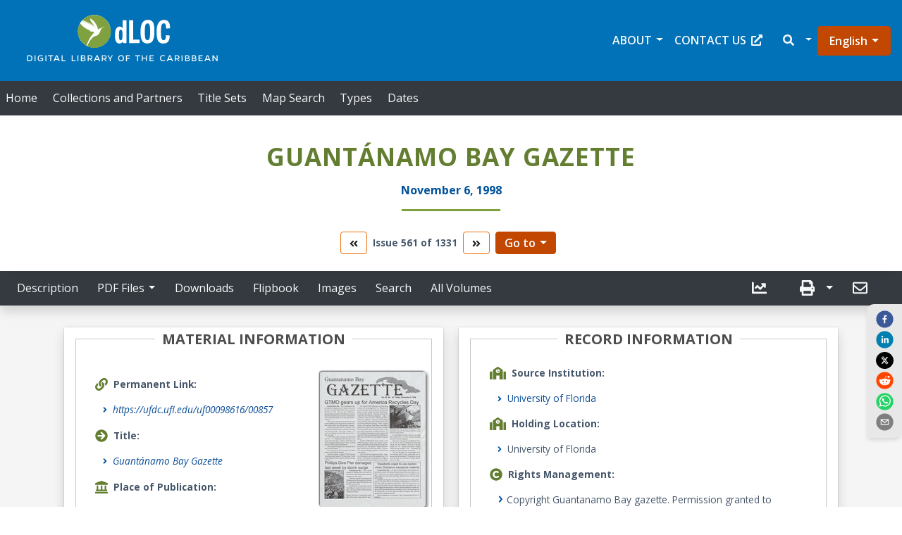

--- FILE ---
content_type: application/javascript
request_url: https://dloc.com/static/js/9941.032d7a72.chunk.js
body_size: 10622
content:
"use strict";(self.webpackChunkufdc_react_app=self.webpackChunkufdc_react_app||[]).push([[9941],{38560:(e,n,l)=>{l.d(n,{b:()=>y});l(47313);var r=l(63849),t=l(31616),s=l(31849),a=l(54009),i=l(97805),o=l(16238),c=l(82549),d=l(11931),m=l(46417);function u(e){var n,l;let{holdingLocation:r}=e;const{t:t}=(0,c.Z)();if(!r)return null;const[s,a]=(0,o.I8)(r);return(0,m.jsxs)("div",{className:"my-3",children:[(0,m.jsxs)("p",{className:"identifier",children:[(0,m.jsx)(d.O,{icon:"school",size:"lg",className:"mr-2"}),t("RecordInformation.holdingLocationLabel")]}),(null===a||void 0===a?void 0:a.length)>0&&(0,m.jsxs)("p",{className:"d-flex",children:[(0,m.jsx)(i.G,{icon:"angle-right",size:"sm",color:"#00539b",className:"ml-4 mr-2 mt-1"}),a[0]]}),s.length>0&&"code"!==(null===(n=s[0])||void 0===n||null===(l=n.type)||void 0===l?void 0:l.toLowerCase())&&(0,m.jsxs)("p",{className:"d-flex",children:[(0,m.jsx)(i.G,{icon:"angle-right",size:"sm",color:"#00539b",className:"ml-4 mr-2 mt-1"}),s[0].text]})]})}var h=l(69810),x=l(18477);function g(e){let{rightsManagement:n}=e;const{t:l}=(0,c.Z)();if(!n)return null;let r,t,s,a;if("object"===typeof n){s=n.uri,a=n.name;let e=0;if(n.note&&n.note.length>0)for(;e<n.note.length;)"content"===n.note[e].type&&(r=n.note[e].text),"statement of responsibility"===n.note[e].type&&(t=n.note[e].text),e++}return(0,m.jsxs)("div",{className:"my-3",children:[(0,m.jsxs)("span",{className:"identifier mb-2",children:[(0,m.jsx)(d.O,{icon:"copyright",size:"lg",className:"mr-2"}),l("RecordInformation.rightsManagementLabel")]}),"object"===typeof n?(0,m.jsxs)("ul",{className:"px-0",children:[r&&(0,m.jsxs)("li",{className:"custom-style",children:[(0,m.jsxs)("span",{className:"d-contents font-weight-bold pl-4",children:[(0,m.jsx)(i.G,{icon:"angle-right",size:"sm",color:"#00539b",className:"mt-1"}),l("RecordInformation.rightsStatementTextLabel")]}),(0,m.jsx)(h.Z,{lines:1,more:(0,m.jsxs)("p",{className:"font-weight-bold",children:[(0,m.jsx)(d.O,{icon:"plus-circle",size:"lg"}),l("RecordInformation.showMoreLabel")]}),less:(0,m.jsxs)("p",{className:"font-weight-bold",children:[(0,m.jsx)(d.O,{icon:"minus-circle",size:"lg"}),l("RecordInformation.showLessLabel")]}),className:"//content-css d-contents ml-5",anchorClassName:"my-anchor-css-class",expanded:!0,children:(0,x.fm)(r)})]}),a&&(0,m.jsxs)("li",{className:"custom-style",children:[(0,m.jsxs)("span",{className:"d-contents font-weight-bold pl-4",children:[(0,m.jsx)(i.G,{icon:"angle-right",size:"sm",color:"#00539b",className:"mt-1"}),l("RecordInformation.rightsHolderManagerLabel")]})," ",(0,m.jsx)("span",{children:a})]}),s&&(0,m.jsxs)("li",{className:"custom-style",children:[(0,m.jsxs)("span",{className:"d-contents font-weight-bold pl-4",children:[(0,m.jsx)(i.G,{icon:"angle-right",size:"sm",color:"#00539b",className:"mt-1"}),l("RecordInformation.rightsStatementUriLabel")]})," ",(0,m.jsx)("span",{children:(0,m.jsx)("a",{href:"rightsStatementUri",children:s})})]}),t&&(0,m.jsxs)("li",{className:"custom-style",children:[(0,m.jsxs)("span",{className:"d-contents font-weight-bold pl-4",children:[(0,m.jsx)(i.G,{icon:"angle-right",size:"sm",color:"#00539b",className:"mt-1"}),l("RecordInformation.ethicalReuseLabel")]}),(0,m.jsx)(h.Z,{lines:1,more:(0,m.jsxs)("p",{className:"font-weight-bold",children:[(0,m.jsx)(d.O,{icon:"plus-circle",size:"lg"}),l("RecordInformation.showMoreLabel")]}),less:(0,m.jsxs)("p",{className:"font-weight-bold",children:[(0,m.jsx)(d.O,{icon:"minus-circle",size:"lg"}),l("RecordInformation.showLessLabel")]}),className:"//content-css d-contents ml-5",anchorClassName:"my-anchor-css-class",expanded:!0,children:(0,m.jsx)("span",{children:(0,x.fm)(t)})})]})]}):(0,m.jsx)(h.Z,{lines:1,more:(0,m.jsxs)("p",{className:"font-weight-bold",children:[(0,m.jsx)(d.O,{icon:"plus-circle",size:"lg"}),l("RecordInformation.showMoreLabel")]}),less:(0,m.jsxs)("p",{className:"font-weight-bold",children:[(0,m.jsx)(d.O,{icon:"minus-circle",size:"lg"}),l("RecordInformation.showLessLabel")]}),className:"content-css identifier-value",anchorClassName:"my-anchor-css-class",expanded:!0,children:(0,m.jsx)("span",{children:n})})]})}function j(e){let{identifiers:n}=e;const{t:l}=(0,c.Z)();if(!n)return null;const[r,t]=(0,o.I8)(n);return(0,m.jsxs)("div",{className:"my-3",children:[(0,m.jsxs)("p",{className:"identifier",children:[(0,m.jsx)(d.O,{icon:"cogs",size:"lg",className:"mr-2"}),l("RecordInformation.resourceIdentifiersLabel")]}),(0,m.jsxs)("ul",{className:"px-0",children:[(null===r||void 0===r?void 0:r.length)>0&&r.map(((e,n)=>(0,m.jsx)("li",{className:"custom-style-2",children:(e.type||e["@type"])&&(e.text||e["#text"])&&(0,m.jsxs)(m.Fragment,{children:[(0,m.jsx)(i.G,{icon:"angle-right",size:"sm",color:"#00539b"}),(0,m.jsxs)("span",{className:"",children:[e.text?e.text:null,e["#text"]?e["#text"]:null]}),e.type?(0,m.jsx)("span",{children:" ("+e.type.toUpperCase()+")"}):e["@type"]?(0,m.jsx)("span",{children:" ("+e["@type"].toUpperCase()+")"}):null]})},n))),(null===t||void 0===t?void 0:t.length)>0&&t.map(((e,n)=>(0,m.jsxs)("li",{className:"custom-style ml-30px",children:[(0,m.jsx)(i.G,{icon:"angle-right",size:"sm",color:"#00539b"}),(0,m.jsx)("span",{className:"",children:e})]},n)))]})]})}function p(e){let{classification:n}=e;const{t:l}=(0,c.Z)();if(!n)return null;const[r,t]=(0,o.I8)(n);return(0,m.jsxs)("div",{className:"my-3",children:[(0,m.jsxs)("p",{className:"identifier",children:[(0,m.jsx)(d.O,{icon:"clipboard-check",size:"lg",className:"mr-2"}),l("RecordInformation.classificationLabel")]}),(0,m.jsxs)("ul",{className:"px-0",children:[(null===r||void 0===r?void 0:r.length)>0&&r.map(((e,n)=>(0,m.jsxs)("li",{className:"custom-style ml-25px",children:[(0,m.jsx)(i.G,{icon:"angle-right",size:"sm",color:"#00539b"}),(e.authority||e["@authority"])&&(e.text||e["#text"])&&(0,m.jsxs)("span",{className:"",children:[e.text?e.text:null,e["#text"]?e["#text"]:null,e.authority?(0,m.jsx)("span",{children:" ("+e.authority+")"}):null,e["@authority"]?(0,m.jsx)("span",{children:" ("+e["@authority"]+")"}):null]})]},n))),t.length>0?t.map(((e,n)=>(0,m.jsxs)("li",{className:"custom-style-2",children:[(0,m.jsx)(i.G,{icon:"angle-right",size:"sm",color:"#00539b"}),e]},n))):null]})]})}var b=l(24722);function f(e){let{sourceInstitution:n}=e;const{t:l}=(0,c.Z)();return n?(0,m.jsxs)(m.Fragment,{children:[(0,m.jsx)("p",{className:"my-3",children:(0,m.jsxs)("span",{className:"identifier",children:[(0,m.jsx)(d.O,{icon:"school",size:"lg",className:"mr-2"}),l("RecordInformation.sourceInstitutionLabel")]})}),"object"===typeof n&&(0,m.jsxs)("p",{children:[(0,m.jsx)(i.G,{icon:"angle-right",size:"sm",color:"#00539b",className:"ml-4 mr-2"}),n["#text"]&&(0,m.jsx)(b.rU,{to:"/results?source_institution=".concat(encodeURIComponent(n["#text"])),children:n["#text"]})]}),"string"===typeof n&&(0,m.jsxs)("p",{children:[(0,m.jsx)(i.G,{icon:"angle-right",size:"sm",color:"#00539b",className:"ml-4 mr-2"}),(0,m.jsx)(b.rU,{to:"/results?source_institution=".concat(encodeURIComponent(n)),children:n})]})]}):null}function y(){const{t:e}=(0,c.Z)(),{citation:n,bibid:l,vid:i}=(0,a.Bo)(),o=n.SourceInstitution,d=n.RightsManagement,h=n.identifiers,b=n.HoldingLocation,y=n.classification,N=!!window.location.href.includes("/downloads");return(0,m.jsxs)("div",{className:"citation-module",children:[(0,m.jsx)(r.Z,{children:(0,m.jsx)(t.Z,{className:" text-center",children:(0,m.jsx)("p",{className:"heading heading--uppercase",children:e("RecordInformation.recorInformationLabel")})})}),o&&null!=o&&(0,m.jsx)(s.ErrorBoundary,{fallbackRender:()=>null,onError:e=>(0,x.A3)(l,i,"Source Institution",e,"caught by error boundary"),children:(0,m.jsx)(f,{sourceInstitution:o})}),b&&null!=b&&(null===b||void 0===b?void 0:b.length)>0&&(0,m.jsx)(s.ErrorBoundary,{fallbackRender:()=>null,onError:e=>(0,x.A3)(l,i,"Holding Location",e,"caught by error boundary"),children:(0,m.jsx)(u,{holdingLocation:b})}),d&&null!=d&&(0,m.jsx)(s.ErrorBoundary,{fallbackRender:()=>null,onError:e=>(0,x.A3)(l,i,"Rights Management",e,"caught by error boundary"),children:(0,m.jsx)(g,{rightsManagement:d})}),!N&&h&&null!=h&&h.length>0&&(0,m.jsx)(s.ErrorBoundary,{fallbackRender:()=>null,onError:e=>(0,x.A3)(l,i,"Resource Identifiers",e,"caught by error boundary"),children:(0,m.jsx)(j,{identifiers:h})}),!N&&y&&null!=y&&y.length>0&&(0,m.jsx)(s.ErrorBoundary,{fallbackRender:()=>null,onError:e=>(0,x.A3)(l,i,"Classification",e,"caught by error boundary"),children:(0,m.jsx)(p,{classification:y})})]})}},11931:(e,n,l)=>{l.d(n,{O:()=>i});l(47313);var r=l(97805),t=l(71119),s=l(46417);const a="dloc"===t.l4?"#637e31":"#ee700c";function i(e){return(0,s.jsx)(r.G,{color:a,...e})}},97916:(e,n,l)=>{l.r(n),l.d(n,{default:()=>he});l(47313);var r=l(63849),t=l(31616),s=l(54009),a=l(31849),i=l(88898),o=l(18477),c=l(97805),d=l(16238),m=l(82549),u=l(24722),h=l(11931),x=l(90182),g=l(46417);function j(e){let{creators:n}=e;const{t:l}=(0,m.Z)();if(null==n||n.length<=0)return null;const[r,t]=(0,d.I8)(n);return r.length>0&&r.map(((e,n)=>{if(Array.isArray(e.name)){let l="";e.name.forEach((e=>{e["#text"]&&null!==e["#text"]&&(l+=e["#text"]+", "),e.text&&null!==e.text&&(l+=e.text+", ")})),r[n].name=l}if(null!==e.name&&"object"===typeof e.name){let l="";e.name["#text"]&&null!==e.name["#text"]&&(l=e.name["#text"]),e.name.text&&null!==e.name.text&&(l=e.name.text),r[n].name=l}null===e.name&&(e.name=l("MaterialInformation.unknownLabel"))})),(0,g.jsxs)(g.Fragment,{children:[(null===r||void 0===r?void 0:r.length)>0||(null===t||void 0===t?void 0:t.length)>0?(0,g.jsx)(x.q,{children:(0,g.jsx)("meta",{name:"citation_author",content:r[0].name||t[0].name})}):null,(0,g.jsx)("p",{className:"my-3",children:n&&n.length>0&&(0,g.jsxs)("span",{className:"identifier",children:[(0,g.jsx)(h.O,{icon:"users",size:"lg",className:"mr-2"}),l("MaterialInformation.creatorsLabel")]})}),(0,g.jsxs)("ul",{className:"px-0",children:[(null===r||void 0===r?void 0:r.length)>0&&r.map(((e,n)=>(0,g.jsx)("li",{className:"custom-style",children:(0,g.jsxs)("span",{className:"d-flex",children:[(0,g.jsx)(c.G,{icon:"angle-right",size:"sm",color:"#00539b",className:"mt-1"}),(0,g.jsxs)(u.rU,{className:"font-italic",to:"/results?filter=creator:".concat(encodeURIComponent(e.name)),children:[(0,g.jsx)("span",{className:"ml-1",children:e.name?e.name:null}),e.role&&null!==e.role&&(0,g.jsx)("span",{children:" ("+(0,o.Pm)(e.role)+")"})]})]})},n))),(null===t||void 0===t?void 0:t.length)>0&&t.map(((e,n)=>(0,g.jsxs)("li",{className:"custom-style ml-30px",children:[(0,g.jsx)(c.G,{icon:"angle-right",size:"sm",color:"#00539b"}),(0,g.jsxs)(u.rU,{className:"font-italic",to:"/results?filter=creator:".concat(encodeURIComponent(e.name)),children:[(0,g.jsx)("span",{className:"ml-1",children:e.name}),e.role&&null!==e.role&&(0,g.jsx)("span",{children:" ("+(0,o.Pm)(e.role)+")"})]})]},n)))]})]})}function p(e){let{item:n,itemLabel:l,icon:r,href:t}=e;return n?(0,g.jsxs)("div",{className:"my-3",children:[(0,g.jsxs)("p",{className:"identifier",children:[(0,g.jsx)(h.O,{icon:r,size:"lg",className:"mr-2"}),l]}),Array.isArray(n)?(0,g.jsx)("ul",{className:"pl-0",children:n.map(((e,n)=>null!==e&&(0,g.jsxs)("li",{className:"custom-style d-flex mt-1",children:[(0,g.jsx)(c.G,{icon:"angle-right",size:"sm",color:"#00539b"}),t?(0,g.jsx)(u.rU,{className:"font-italic",to:t,children:e}):e]},n)))}):(0,g.jsxs)("p",{className:"d-flex",children:[(0,g.jsx)(c.G,{icon:"angle-right",size:"sm",color:"#00539b",className:"ml-4 mr-2 mt-1"}),t?(0,g.jsx)(u.rU,{className:"font-italic",to:t,children:n}):n]})]}):null}function b(e){let{metaName:n,data:l,label:r,url:t}=e;if(!l)return null;let s=l,a=t;return"string"===typeof l&&(s=(0,o.Pm)(l),a&&(a=t.replace(/\s+/g,"+"))),(0,g.jsxs)(g.Fragment,{children:[n&&(0,g.jsxs)(x.q,{children:[(0,g.jsx)("meta",{name:n,content:s}),(0,g.jsx)("meta",{property:"og:title",content:s}),(0,g.jsx)("meta",{property:"og:description",content:s}),(0,g.jsx)("meta",{name:"twitter:card",content:"summary_large_image"}),(0,g.jsx)("meta",{name:"twitter:image:alt",content:s}),(0,g.jsx)("meta",{property:"og:image:width",content:"1200"}),(0,g.jsx)("meta",{property:"og:image:width",content:"1200"}),(0,g.jsx)("meta",{property:"og:image:alt",content:s}),(0,g.jsx)("meta",{property:"og:image:type",content:"image/jpg"})]}),(0,g.jsx)(p,{item:s,itemLabel:r,icon:"arrow-circle-right",href:a})]})}function f(e){let{data:n}=e;const{t:l}=(0,m.Z)(),r=l("MaterialInformation.languageLabel");if(!n)return null;let t="/results?filter=language:"+encodeURIComponent(n),s=n;return"string"===typeof n&&(s=(0,o.fm)(n.toLowerCase())),(0,g.jsx)(p,{item:s,itemLabel:r,icon:"language",href:t})}function y(e){let{data:n}=e;const{t:l}=(0,m.Z)();if(!n)return null;let r="/results?publication_place="+n;return"string"===typeof n&&(r="/results?publication_place="+encodeURIComponent(n)),(0,g.jsx)(p,{item:n,itemLabel:l("MaterialInformation.placeOfPublicationLabel"),icon:"landmark",href:r})}function N(e){let{data:n}=e;const{t:l}=(0,m.Z)(),r=(0,d.yV)(n);return null===r?null:(0,g.jsxs)(g.Fragment,{children:[(0,g.jsx)(x.q,{children:(0,g.jsx)("meta",{name:"citation_publication_date",content:r})}),(0,g.jsxs)("div",{className:"my-3",children:[(0,g.jsxs)("p",{className:"identifier",children:[(0,g.jsx)(h.O,{icon:"calendar-alt",size:"lg",className:"mr-2"}),l("MaterialInformation.publicationDateLabel")]}),(0,g.jsxs)("p",{children:[(0,g.jsx)(c.G,{icon:"angle-right",size:"sm",color:"#00539b",className:"ml-4 mr-2"}),(0,g.jsx)(u.rU,{className:"font-italic",to:"/results?publication_date=".concat(encodeURIComponent(r)),children:r})]})]})]})}function v(e){let{data:n}=e;const{t:l}=(0,m.Z)(),r=(0,d.yV)(n);return null===r?null:(0,g.jsxs)(g.Fragment,{children:[(0,g.jsx)(x.q,{children:(0,g.jsx)("meta",{name:"citation_craation_date",content:r})}),(0,g.jsxs)("div",{className:"my-3",children:[(0,g.jsxs)("p",{className:"identifier",children:[(0,g.jsx)(h.O,{icon:"calendar-alt",size:"lg",className:"mr-2"}),l("MaterialInformation.creationDateLabel")]}),(0,g.jsxs)("p",{children:[(0,g.jsx)(c.G,{icon:"angle-right",size:"sm",color:"#00539b",className:"ml-4 mr-2"}),r]})]})]})}function L(e){let{data:n,bibid:l,vid:r}=e;const{t:t}=(0,m.Z)();return n?(0,g.jsxs)("div",{className:"my-3",children:[(0,g.jsxs)("p",{className:"identifier",children:[(0,g.jsx)(h.O,{icon:"book",size:"lg",className:"mr-2"}),t("MaterialInformation.publisherLabel")]}),Array.isArray(n)?(0,g.jsx)("ul",{className:"pl-0",children:n.map(((e,n)=>null!==e&&(0,g.jsxs)("li",{className:"custom-style d-flex",children:[(0,g.jsx)(c.G,{icon:"angle-right",size:"sm",color:"#00539b",className:"mt-1"}),(0,g.jsx)(u.rU,{className:"font-italic",to:"/results?filter=publisher:".concat(encodeURIComponent(e)),children:e})]},n)))}):(0,g.jsxs)("p",{className:"d-flex",children:[(0,g.jsx)(c.G,{icon:"angle-right",size:"sm",color:"#00539b",className:"ml-4 mr-2 mt-1"}),(0,g.jsx)(u.rU,{className:"font-italic",to:"/results?filter=publisher:".concat(encodeURIComponent(n)),children:n})]})]}):null}function w(e){let{data:n}=e;const{t:l}=(0,m.Z)(),r=l("MaterialInformation.manufacturerLabel");if(!n)return null;let t=n;return"string"===typeof n&&(t=(0,o.fm)(n)),(0,g.jsx)(p,{item:t,itemLabel:r,icon:"arrow-circle-right"})}function I(e){let{data:n}=e;const{t:l}=(0,m.Z)(),r=l("MaterialInformation.physicalDescriptionLabel");if(!n)return null;let t=n;return"string"===typeof n&&(t=(0,o.fm)(n)),(0,g.jsx)(p,{item:t,itemLabel:r,icon:"box-open"})}const R=l.p+"static/media/gator-no-image-available.9c53d4950cad7af75074.webp";var C=l(40890);const E=l.p+"static/media/Multimedia.3b2ea1a1c59806dc7a51.webp",U=l.p+"static/media/Multimedia.c857be0383e2298d0cb6.jpg";var M=l(69798);function z(){const{citation:e}=(0,s.Bo)();let{baseUrl:n,thumbnailLinkPath:l}=(0,i.S)();(0,M.CU)(e)&&(l="/citation");const{t:r}=(0,m.Z)(),t="/videos"===l||"/audios"===l,a=e.Title&&!t?"Thumbnail image of "+e.Title:"Thumbnail image of Mediafile Icon";console.log("Alt Text:",a);return(0,g.jsxs)(g.Fragment,{children:[t||!e.MainThumbnail||"undefined"===e.MainThumbnail&&""!==e.MainThumbnail||e.imageSrcUrl&&0!==e.imageSrcUrl.length?null:(0,g.jsxs)(g.Fragment,{children:[(0,g.jsxs)(x.q,{children:[(0,g.jsx)("meta",{property:"og:image",content:n+"/"+e.MainThumbnail}),(0,g.jsx)("meta",{property:"og:image:width",content:"1200"}),(0,g.jsx)("meta",{property:"og:image:height",content:"1200"}),(0,g.jsx)("meta",{property:"og:image:type",content:"image/jpg"})]}),(0,g.jsx)(s.FB,{className:"thumbnail image-link",to:l,rel:"Noopener Noreferrer",children:(0,g.jsx)("img",{src:n+"/"+e.MainThumbnail,className:"img-fluid rounded citation-with-gray-scale-on-hover max-height-300",alt:a,width:"100%",height:"100%"})})]}),!t&&e.MainThumbnail&&("undefined"!==e.MainThumbnail||""===e.MainThumbnail)&&e.imageSrcUrl&&e.imageSrcUrl.length>0?(0,g.jsxs)(g.Fragment,{children:[(0,g.jsx)(x.q,{children:(0,g.jsx)("meta",{property:"og:image",content:n+"/"+e.MainThumbnail})}),(0,g.jsx)(s.FB,{className:"thumbnail image-link",to:l,rel:"Noopener Noreferrer",children:(0,g.jsx)("img",{src:n+"/"+e.MainThumbnail,className:"img-fluid rounded citation-with-gray-scale-on-hover max-height-300",alt:a,width:"100%",height:"100%"})})]}):null,!t&&(!e.MainThumbnail||"undefined"===e.MainThumbnail||""===e.MainThumbnail)&&e.imageSrcUrl&&e.imageSrcUrl.length>0?(0,g.jsxs)(g.Fragment,{children:[(0,g.jsx)(x.q,{children:(0,g.jsx)("meta",{property:"og:image",content:n+"/"+e.imageSrcUrl[0].src})}),(0,g.jsx)(s.FB,{className:"font-italic image-link",to:l,rel:"Noopener Noreferrer",children:(0,g.jsx)("img",{src:n+"/"+e.imageSrcUrl[0].src,className:"img-fluid rounded citation-with-gray-scale-on-hover max-height-300",alt:a,width:"100%",height:"100%"})})]}):null,t||e.MainThumbnail||e.imageSrcUrl&&0!==e.imageSrcUrl.length?null:(0,g.jsxs)(g.Fragment,{children:[(0,g.jsx)(x.q,{children:(0,g.jsx)("meta",{property:"og:image",content:C})}),(0,g.jsx)("p",{className:"font-weight-bold fs-5",children:r("MaterialInformation.noImagesLabel")}),(0,g.jsxs)("picture",{children:[(0,g.jsx)("source",{srcSet:R,type:"image/webp",alt:"Gator icon showing a sign of 'No Image Available for this Item'",width:"120",height:"130"}),(0,g.jsx)("source",{srcSet:C,type:"image/jpeg",alt:"Gator icon showing a sign of 'No Image Available for this Item'",width:"120",height:"130"}),(0,g.jsx)("img",{src:C,alt:"Gator icon showing a sign of 'No Image Available for this Item'",width:"120",height:"130"})]})]}),t&&(0,g.jsx)(g.Fragment,{children:(0,g.jsx)(s.FB,{className:"font-italic image-link",to:l,rel:"Noopener Noreferrer",children:(0,g.jsxs)("picture",{children:[(0,g.jsx)("source",{srcSet:E,type:"image/webp",alt:a,width:"120",height:"130",className:"img-fluid rounded citation-with-gray-scale-on-hover max-height-300"}),(0,g.jsx)("source",{srcSet:U,type:"image/jpeg",alt:a,width:"120",height:"130",className:"img-fluid rounded citation-with-gray-scale-on-hover max-height-300"}),(0,g.jsx)("img",{src:U,alt:a,width:"120",height:"130",className:"img-fluid rounded citation-with-gray-scale-on-hover max-height-300"})]})})}),"/audios"===l&&(0,g.jsxs)("p",{className:"identifier fw-bold",children:[r("MaterialInformation.clickThumbnail")," ",r("MaterialInformation.listenToRecording")]}),"/videos"===l&&(0,g.jsxs)("p",{className:"identifier fw-bold",children:[r("MaterialInformation.clickThumbnail")," ",r("MaterialInformation.toWatchVideo")]}),(0,g.jsx)("hr",{className:"d-block d-xl-none mt-0 mb-2"}),(0,g.jsxs)("div",{className:"d-xm-none d-sm-none d-xl-block",children:[(0,g.jsx)("p",{className:"identifier fw-bold",children:r("MaterialInformation.permanentLinkLabel")}),(0,g.jsxs)("p",{className:"text-truncate text-center mx-0",children:[(0,g.jsx)(c.G,{icon:"link",size:"lg",color:"#00539b",className:"mr-2"}),(0,g.jsx)(s.FB,{className:"font-italic",to:l,rel:"Noopener Noreferrer",children:(0,o.Mz)(e.PermanentLink)})]})]})]})}function A(e){let{data:n}=e;const{t:l}=(0,m.Z)(),r=l("MaterialInformation.mediaType"),t="/results?mediatype="+n;if(!n)return null;let s=n;return"string"===typeof n&&(s=(0,o.fm)(n)),(0,g.jsx)(p,{item:s,itemLabel:r,icon:["fab","medium-m"],href:t})}function k(){const{t:e}=(0,m.Z)(),{citation:n,bibid:l,vid:c}=(0,s.Bo)();let{thumbnailLinkPath:d}=(0,i.S)();(0,M.CU)(n)&&(d="/citation");let u="";n.EAD&&n.EAD.Box&&n.EAD.Folder&&(u=n.EAD.Box.toLowerCase().includes("box")?n.EAD.Box+", ":"Box "+n.EAD.Box+", ",n.EAD.Folder.toLowerCase().includes("folder")?u+=n.EAD.Folder:u+="Folder "+n.EAD.Folder);let h="";n.Title&&n.Subtitle&&(h=n.Title+" "+n.Subtitle),n.Title&&!n.Subtitle&&(h=n.Title),!n.Title&&n.Subtitle&&(h=n.Subtitle);let x='/results?title="'.concat(encodeURIComponent(n.Title),'"');return(0,g.jsx)(g.Fragment,{children:(0,g.jsxs)("div",{className:"citation-module",children:[(0,g.jsx)(r.Z,{children:(0,g.jsx)(t.Z,{className:"text-center",children:(0,g.jsx)("p",{className:"heading heading--uppercase",children:e("MaterialInformation.materialInformationLabel")})})}),(0,g.jsxs)(r.Z,{children:[(0,g.jsxs)(t.Z,{xs:12,xl:8,className:"my-3 px-0 order-2 order-xl-1",children:[n.PermanentLink?(0,g.jsx)(a.ErrorBoundary,{fallbackRender:()=>null,onError:e=>(0,o.A3)(l,c,"Permanent Link",e,"Caught by error boundary"),children:(0,g.jsx)(p,{item:(0,o.Mz)(n.PermanentLink),itemLabel:e("MaterialInformation.permanentLinkLabel"),icon:"link",href:"/"+l+"/"+c+d})}):null,""!==h&&(0,g.jsx)(a.ErrorBoundary,{fallbackRender:()=>null,onError:e=>(0,o.A3)(l,c,"Title",e,"Caught by error boundary"),children:(0,g.jsx)(b,{metaName:"citation_title",data:h,label:e("MaterialInformation.titleLabel"),url:x})}),n.alternative_title&&(0,g.jsx)(a.ErrorBoundary,{fallbackRender:()=>null,onError:e=>(0,o.A3)(l,c,"Alternative Title",e,"Caught by error boundary"),children:(0,g.jsx)(b,{metaName:"citation_alternative_title",data:n.alternative_title,label:e("MaterialInformation.alternativeTitleLabel"),url:'/results?alternative_title="'.concat(encodeURIComponent(n.alternative_title),'"')})}),n.UniformTitle&&(0,g.jsx)(a.ErrorBoundary,{fallbackRender:()=>null,onError:e=>(0,o.A3)(l,c,"Uniform Title",e,"caught by error boundary"),children:(0,g.jsx)(b,{metaName:"citation_uniform_title",data:n.UniformTitle,label:e("MaterialInformation.uniformTitleLabel"),url:'/results?uniform_title="'.concat(encodeURIComponent(n.UniformTitle),'"')})}),n.SeriesTitle&&(0,g.jsx)(a.ErrorBoundary,{fallbackRender:()=>null,onError:e=>(0,o.A3)(l,c,"Series Title",e,"caught by error boundary"),children:(0,g.jsx)(b,{metaName:"citation_series_title",data:n.SeriesTitle,label:e("MaterialInformation.seriesTitleLabel"),url:'/results?series_title="'.concat(encodeURIComponent(n.SeriesTitle),'"')})}),n.Creators&&(0,g.jsx)(a.ErrorBoundary,{fallbackRender:()=>null,onError:e=>(0,o.A3)(l,c,"Creator",e,"caught by error boundary"),children:(0,g.jsx)(j,{creators:n.Creators})}),n.PlaceOfPublication&&(0,g.jsx)(a.ErrorBoundary,{fallbackRender:()=>null,onError:e=>(0,o.A3)(l,c,"Place of Publication",e,"caught by error boundary"),children:(0,g.jsx)(y,{data:n.PlaceOfPublication})}),n.Publisher&&(0,g.jsx)(a.ErrorBoundary,{fallbackRender:()=>null,onError:e=>(0,o.A3)(l,c,"Publisher",e,"caught by error boundary"),children:(0,g.jsx)(L,{data:n.Publisher})}),n.Manufacturer&&(0,g.jsx)(a.ErrorBoundary,{fallbackRender:()=>null,onError:e=>(0,o.A3)(l,c,"Manufacturer",e,"caught by error boundary"),children:(0,g.jsx)(w,{data:n.Manufacturer})}),n.creation_date&&(0,g.jsx)(a.ErrorBoundary,{fallbackRender:()=>null,onError:e=>(0,o.A3)(l,c,"Creation Date",e,"caught by error boundary"),children:(0,g.jsx)(v,{data:n.creation_date})}),n.PublicationDate&&(0,g.jsx)(a.ErrorBoundary,{fallbackRender:()=>null,onError:e=>(0,o.A3)(l,c,"Publication Date",e,"caught by error boundary"),children:(0,g.jsx)(N,{data:n.PublicationDate})}),n.Language&&(0,g.jsx)(a.ErrorBoundary,{fallbackRender:()=>null,onError:e=>(0,o.A3)(l,c,"Language",e,"caught by error boundary"),children:(0,g.jsx)(f,{data:n.Language})}),n.EAD&&n.EAD.Box&&n.EAD.Folder&&(0,g.jsx)(a.ErrorBoundary,{fallbackRender:()=>null,onError:e=>(0,o.A3)(l,c,"Physical Location (EAD)",e,"caught by error boundary"),children:(0,g.jsx)(p,{item:u,itemLabel:e("MaterialInformation.PhysicalLocationLabel"),icon:"map-marker-alt"})}),n.mediatype&&n.mediatype.anubis_type&&(0,g.jsx)(a.ErrorBoundary,{fallbackRender:()=>null,onError:e=>(0,o.A3)(l,c,"Media Type",e,"caught by error boundary"),children:(0,g.jsx)(A,{data:n.mediatype.anubis_type})}),n.PhysicalDescription&&(0,g.jsx)(a.ErrorBoundary,{fallbackRender:()=>null,onError:e=>(0,o.A3)(l,c,"Physical Description",e,"caught by error boundary"),children:(0,g.jsx)(I,{data:n.PhysicalDescription})})]})," ",(0,g.jsx)(t.Z,{xs:12,xl:4,className:"text-center order-1 order-xl-2 mt-4",children:Object.keys(n).length>0&&(0,g.jsx)(a.ErrorBoundary,{fallbackRender:()=>null,onError:e=>(0,o.A3)(l,c,"Main Thumbnail",e,"caught by error boundary"),children:(0,g.jsx)(z,{})})})]})]})})}function Z(e){let{degree:n,degreeLevel:l,label:r,url:t}=e;if(!n||!l)return null;const s=l+" ("+n+")";return(0,g.jsx)(p,{item:s,itemLabel:r,icon:"arrow-circle-right",href:t})}function _(e){let{data:n,label:l,url:r}=e;if(!n)return null;let t=n,s=r;return"string"===typeof n&&(t=(0,o.Pm)(n),s&&(s=r.replace(/\s+/g,"+"))),(0,g.jsx)(p,{item:t,itemLabel:l,icon:"school",href:s})}function B(e){let{data:n,label:l,url:r}=e;const{t:t}=(0,m.Z)();if(!n)return null;let s=n,a=r;return(0,g.jsx)(p,{item:s,itemLabel:l,icon:"user",href:a})}function O(e){let{data:n,label:l,url:r}=e;const{t:t}=(0,m.Z)();if(!n)return null;let s=n,a=r;return(0,g.jsx)(p,{item:s,itemLabel:l,icon:"user",href:a})}function T(e){let{data:n,label:l,url:r}=e;const{t:t}=(0,m.Z)();if(!n)return null;let s=n,a=r;return(0,g.jsx)(p,{item:s,itemLabel:l,icon:"calendar-alt",href:a})}function G(e){let{data:n,label:l,url:r}=e;const{t:t}=(0,m.Z)();if(!n)return null;let s=n,a=r;return"string"===typeof n&&(s=(0,o.Pm)(n),a&&(a=r.replace(/\s+/g,"+"))),(0,g.jsxs)("div",{className:"my-3",children:[(0,g.jsxs)("p",{className:"identifier",children:[(0,g.jsx)(h.O,{icon:"users",size:"lg",className:"mr-2"}),l]}),Array.isArray(n)?(0,g.jsx)("ul",{className:"pl-0",children:n.map(((e,n)=>null!==e&&(0,g.jsxs)("li",{className:"custom-style d-flex mt-1",children:[(0,g.jsx)(c.G,{icon:"angle-right",size:"sm",color:"#00539b"}),(0,g.jsx)(u.rU,{className:"font-italic",to:'/results?genre=Electronic Thesis or Dissertation&q="'.concat(encodeURIComponent(e),'"'),children:e})]},n)))}):(0,g.jsxs)("p",{className:"d-flex",children:[(0,g.jsx)(c.G,{icon:"angle-right",size:"sm",color:"#00539b",className:"ml-4 mr-2 mt-1"}),(0,g.jsx)(u.rU,{className:"font-italic",to:'/results?genre=Electronic Thesis or Dissertation&q="'.concat(encodeURIComponent(n),'"'),children:n})]})]})}function D(e){let{data:n,label:l,url:r}=e;if(!n)return null;let t=n,s=r;return"string"===typeof n&&(t=(0,o.Pm)(n),s&&(s=r.replace(/\s+/g,"+"))),(0,g.jsx)(p,{item:t,itemLabel:l,icon:"book",href:s})}function P(e){let{data:n,label:l,url:r}=e;if(!n)return null;let t=n,s=r;return"string"===typeof n&&(t=(0,o.Pm)(n),s&&(s=r.replace(/\s+/g,"+"))),(0,g.jsx)(p,{item:t,itemLabel:l,icon:"book",href:s})}function S(){const{t:e}=(0,m.Z)(),{citation:n,bibid:l,vid:i}=(0,s.Bo)();let c='/results?genre=Electronic Thesis or Dissertation&q="'.concat(encodeURIComponent(n.etd.degreeDivision),'"'),d='/results?genre=Electronic Thesis or Dissertation&q="'.concat(encodeURIComponent(n.etd.degreeDiscipline),'"'),u='/results?q="'.concat(encodeURIComponent(n.etd.committeeChair),'&genre=Electronic Thesis or Dissertation&q="').concat(encodeURIComponent(n.etd.degreeDiscipline),'"'),h='/results?q="'.concat(encodeURIComponent(n.etd.committeeCoChair),'&genre=Electronic Thesis or Dissertation&q="').concat(encodeURIComponent(n.etd.degreeDiscipline),'"');return(0,g.jsx)(g.Fragment,{children:(0,g.jsxs)("div",{className:"citation-module",children:[(0,g.jsx)(r.Z,{children:(0,g.jsx)(t.Z,{className:"text-center",children:(0,g.jsx)("p",{className:"heading heading--uppercase",children:e("MaterialInformation.thesisDisertationInformationLabel")})})}),(0,g.jsxs)(r.Z,{children:[(0,g.jsxs)(t.Z,{xs:12,xl:8,className:"my-3 px-0 order-2 order-xl-1",children:[""!==(n.etd.degree&&n.etd.degreeLevel)&&(0,g.jsx)(a.ErrorBoundary,{fallbackRender:()=>null,onError:e=>(0,o.A3)(l,i,"Degree",e,"caught by error boundary"),children:(0,g.jsx)(Z,{degree:n.etd.degree,degreeLevel:n.etd.degreeLevel,label:e("MaterialInformation.degreeLabel")})}),n.etd.degreeGrantor&&(0,g.jsx)(a.ErrorBoundary,{fallbackRender:()=>null,onError:e=>(0,o.A3)(l,i,"Degree Grantor",e,"caught by error boundary"),children:(0,g.jsx)(_,{data:n.etd.degreeGrantor,label:e("MaterialInformation.degreeGrantorLabel")})}),n.etd.degreeDivision&&(0,g.jsx)(a.ErrorBoundary,{fallbackRender:()=>null,onError:e=>(0,o.A3)(l,i,"Degree Division",e,"caught by error boundary"),children:(0,g.jsx)(D,{data:n.etd.degreeDivision,label:e("MaterialInformation.degreeDivisionLabel"),url:c})}),n.etd.degreeDiscipline&&(0,g.jsx)(a.ErrorBoundary,{fallbackRender:()=>null,onError:e=>(0,o.A3)(l,i,"Degree Discipline",e,"caught by error boundary"),children:(0,g.jsx)(P,{data:n.etd.degreeDiscipline,label:e("MaterialInformation.degreeDisciplineLabel"),url:d})}),n.etd.graduationDate&&(0,g.jsx)(a.ErrorBoundary,{fallbackRender:()=>null,onError:e=>(0,o.A3)(l,i,"Graduation Date",e,"caught by error boundary"),children:(0,g.jsx)(T,{data:n.etd.graduationDate,label:e("MaterialInformation.graduationDateLabel")})}),n.etd.committeeChair&&(0,g.jsx)(a.ErrorBoundary,{fallbackRender:()=>null,onError:e=>(0,o.A3)(l,i,"Committee Chair",e,"caught by error boundary"),children:(0,g.jsx)(B,{data:n.etd.committeeChair,label:e("MaterialInformation.committeeChairLabel"),url:u})}),n.etd.committeeCoChair&&(0,g.jsx)(a.ErrorBoundary,{fallbackRender:()=>null,onError:e=>(0,o.A3)(l,i,"Committee Chair",e,"caught by error boundary"),children:(0,g.jsx)(O,{data:n.etd.committeeCoChair,label:e("MaterialInformation.committeeCoChairLabel"),url:h})}),n.etd.committeeMember&&(0,g.jsx)(a.ErrorBoundary,{fallbackRender:()=>null,onError:e=>(0,o.A3)(l,i,"Committee Member",e,"caught by error boundary"),children:(0,g.jsx)(G,{data:n.etd.committeeMember,label:e("MaterialInformation.committeeMembersLabel"),url:'/results?genre=Electronic Thesis or Dissertation&q="'.concat(encodeURIComponent(n.etd.degreeDiscipline),'"')})})]})," "]})]})})}function F(e){let{subjects:n}=e;const{t:l}=(0,m.Z)();if(null==n||n.length<=0)return null;const r=[];function t(e){if(null==e)return;const n=e=>{const n=e,l=n.lastIndexOf(",");return n.substring(0,l)+""+n.substring(l+1,n.length)};let l=e.length;e.authority&&e.authority.length>0&&(l-=1);let r="",t=1,s=0,a="";if(e.topic&&e.topic.length>0){for(;s<e.topic.length;)a+=(0,o.Pm)(e.topic[s])+", ",s++;t<l?(r+=n(a)+" -- ",t++):r+=n(a)}s=0;let i="";if(e.geographic&&e.geographic.length>0){for(;s<e.geographic.length;)i+=(0,o.Pm)(e.geographic[s])+", ",s++;t<l?(r+=n(i)+" -- ",t++):r+=n(i)}s=0;let c="";if(e.genre&&e.genre.length>0){for(;s<e.genre.length;)c+=(0,o.Pm)(e.genre[s])+", ",s++;t<l?(r+=n(c)+" -- ",t++):r+=n(c)}s=0;let d="";if(e.temporal&&e.temporal.length>0){for(;s<e.temporal.length;)d+=e.temporal[s]+", ",s++;t<l?(r+=n(d)+" -- ",t++):r+=n(d)}s=0;let m="";if(e.authority&&e.authority.length>0){for(;s<e.authority.length;)m+=e.authority[s].toLowerCase()+" ",s++;r+=" ( "+n(m)+" ) "}return r}n.map(((e,n)=>{e.subject_string&&r.push(e)})),n=r;const s=n.sort(((e,n)=>e.subject_string.localeCompare(n.subject_string)));return(null===s||void 0===s?void 0:s.length)>0?(0,g.jsxs)(g.Fragment,{children:[(0,g.jsx)("p",{className:"my-3",children:(0,g.jsxs)("span",{className:"identifier",children:[(0,g.jsx)(h.O,{icon:"list",size:"lg",className:"mr-2"}),l("Subjects.subjectKeywordsLabel")]})}),(0,g.jsx)("ul",{className:"px-0",children:s.map(((e,n)=>{const l=null===e||void 0===e?void 0:e.subject_string;return(0,g.jsxs)("li",{className:"custom-style",children:[(0,g.jsx)(c.G,{icon:"angle-right",size:"sm",color:"#00539b"}),l?(0,g.jsx)(u.rU,{className:"font-italic",to:"/results?filter=subject_keyword:".concat(encodeURIComponent(l)),children:(0,o.fm)(t(null===e||void 0===e?void 0:e.subject_fields))}):(0,g.jsx)("span",{className:"font-italic",children:(0,o.fm)(t(null===e||void 0===e?void 0:e.subject_fields))})]},n)}))})]}):null}function q(e){let{genre:n}=e;const{t:l}=(0,m.Z)();if(null==n||n.length<=0)return null;const[r,t]=(0,d.I8)(n);return(null===n||void 0===n?void 0:n.length)>0?(0,g.jsxs)(g.Fragment,{children:[(0,g.jsx)("p",{className:"my-3",children:(0,g.jsxs)("span",{className:"identifier",children:[(0,g.jsx)(h.O,{icon:"list",size:"lg",className:"mr-2"}),l("Subjects.genreLabel")]})}),(0,g.jsxs)("ul",{className:"px-0",children:[(null===r||void 0===r?void 0:r.length)>0&&r.map(((e,n)=>(0,g.jsxs)("li",{className:"custom-style",children:[(0,g.jsx)(c.G,{icon:"angle-right",size:"sm",color:"#00539b"}),(0,g.jsxs)(u.rU,{className:"font-italic",to:"/results?filter=genre:".concat(encodeURIComponent(e.text)),children:[(0,o.Pm)(e.text),e.type&&"none"!==e.type.toLowerCase()&&""!==e.type&&(0,g.jsx)("span",{className:"text-lowercase",children:" ( "+e.type+" )"}),e.authority&&"none"!==e.authority.toLowerCase()&&""!==e.authority&&(0,g.jsx)("span",{className:"text-lowercase",children:" ( "+e.authority+" )"})]})]},n))),(null===t||void 0===t?void 0:t.length)>0&&t.map(((e,n)=>(0,g.jsxs)("li",{className:"custom-style",children:[(0,g.jsx)(c.G,{icon:"angle-right",size:"sm",color:"#00539b"}),(0,g.jsx)(u.rU,{className:"font-italic",to:"/results?filter=genre:".concat(encodeURIComponent(e)),children:(0,o.Pm)(e)})]},n)))]})]}):null}function V(e){let{spatialCoverage:n}=e;const{t:l}=(0,m.Z)();return null==n||n.length<=0?null:(null===n||void 0===n?void 0:n.length)>0?(0,g.jsxs)(g.Fragment,{children:[(0,g.jsx)("p",{className:"my-3",children:(0,g.jsxs)("span",{className:"identifier",children:[(0,g.jsx)(h.O,{icon:"map-marked-alt",size:"lg",className:"mr-2"}),l("Subjects.spatialCoverageLabel")]})}),(0,g.jsx)("ul",{className:"px-0",children:n.map(((e,n)=>(0,g.jsx)("li",{className:"custom-style",children:e.continent&&null!==e.continent&&""!==e.continent||e.country&&null!==e.country&&""!==e.country||e.territory&&null!==e.territory&&""!==e.territory||e.island&&null!==e.island&&""!==e.island||e.state&&null!==e.state&&""!==e.state||e.county&&null!==e.county&&""!==e.county||e.city&&null!==e.city&&""!==e.city||e.area&&null!==e.area&&""!==e.area?(0,g.jsxs)("span",{className:"spatial-coverage text-capitalize",children:[(0,g.jsx)(c.G,{icon:"angle-right",size:"sm",color:"#00539b"}),e.continent?(0,g.jsx)("span",{children:(0,g.jsx)(u.rU,{to:"/results?spatial_coverage=".concat(encodeURIComponent(e.continent)),children:e.continent})}):null,e.continent&&e.country?(0,g.jsxs)("span",{children:[" ","--"," ",(0,g.jsx)(u.rU,{to:"/results?country=".concat(encodeURIComponent(e.country)),children:e.country})]}):null,!e.continent&&e.country?(0,g.jsx)("span",{children:(0,g.jsx)(u.rU,{to:"/results?country=".concat(encodeURIComponent(e.country)),children:e.country})}):null,(e.continent||e.country)&&e.territory?(0,g.jsxs)("span",{children:[" ","--"," ",(0,g.jsx)(u.rU,{to:"/results?spatial_coverage=".concat(encodeURIComponent(e.territory)),children:e.territory})]}):null,e.continent||e.country||!e.territory?null:(0,g.jsx)("span",{children:(0,g.jsx)(u.rU,{to:"/results?spatial_coverage=".concat(encodeURIComponent(e.territory)),children:e.territory})}),(e.continent||e.country||e.territory)&&e.island?(0,g.jsxs)("span",{children:[" ","--"," ",(0,g.jsx)(u.rU,{to:"/results?spatial_coverage=".concat(encodeURIComponent(e.island)),children:e.island})]}):null,e.continent||e.country||e.territory||!e.island?null:(0,g.jsx)("span",{children:(0,g.jsx)(u.rU,{to:"/results?spatial_coverage=".concat(encodeURIComponent(e.island)),children:e.island})}),(e.continent||e.country||e.territory||e.island)&&e.state?(0,g.jsxs)("span",{children:[" ","--"," ",(0,g.jsx)(u.rU,{to:"/results?state=".concat(encodeURIComponent(e.state)),children:e.state})]}):null,e.continent||e.country||e.territory||e.island||!e.state?null:(0,g.jsx)("span",{children:(0,g.jsx)(u.rU,{to:"/results?state=".concat(encodeURIComponent(e.state)),children:e.state})}),(e.continent||e.country||e.territory||e.island||e.state)&&e.county?(0,g.jsxs)("span",{children:[" ","--"," ",(0,g.jsx)(u.rU,{to:"/results?county=".concat(encodeURIComponent(e.county)),children:e.county})]}):null,e.continent||e.country||e.territory||e.island||e.state||!e.county?null:(0,g.jsx)("span",{children:(0,g.jsx)(u.rU,{to:"/results?county=".concat(encodeURIComponent(e.county)),children:e.county})}),(e.continent||e.country||e.territory||e.island||e.state||e.county)&&e.city?(0,g.jsxs)("span",{children:[" ","--"," ",(0,g.jsx)(u.rU,{to:"/results?city=".concat(encodeURIComponent(e.city)),children:e.city})]}):null,e.continent||e.country||e.territory||e.island||e.state||e.county||!e.city?null:(0,g.jsx)("span",{children:(0,g.jsx)(u.rU,{to:"/results?city=".concat(encodeURIComponent(e.city)),children:e.city})}),(e.continent||e.country||e.territory||e.island||e.state||e.county||e.city)&&e.area?(0,g.jsxs)("span",{children:[" ","--"," ",(0,g.jsx)(u.rU,{to:"/results?spatial_coverage=".concat(encodeURIComponent(e.area)),children:e.area})]}):null,e.continent||e.country||e.territory||e.island||e.state||e.county||e.city||!e.area?null:(0,g.jsx)("span",{children:(0,g.jsx)(u.rU,{to:"/results?spatial_coverage=".concat(encodeURIComponent(e.area)),children:e.area})})]}):null},n)))})]}):null}function H(e){let{mapCoordinates:n}=e;const{t:l}=(0,m.Z)();return null==n||n.length<=0?null:(null===n||void 0===n?void 0:n.length)>0?(0,g.jsxs)(g.Fragment,{children:[(0,g.jsx)("p",{className:"my-3",children:(0,g.jsxs)("span",{className:"identifier",children:[(0,g.jsx)(h.O,{icon:"globe",size:"lg",className:"mr-2"}),l("Subjects.coordinatesLabel")]})}),n.length>2?(0,g.jsxs)(g.Fragment,{children:[(0,g.jsxs)("p",{className:"mt-0",children:[(0,g.jsx)(c.G,{icon:"scroll",size:"lg",color:"#00539b",className:"ml-4 mr-2"})," ",(0,g.jsx)("b",{children:l("Subjects.scrollToSeeAllCoordinatesLabel")})]}),(0,g.jsx)("div",{className:"scroll-box-100px",children:(0,g.jsx)("ul",{className:"px-0",children:n.map(((e,n)=>e.Point?(0,g.jsxs)("li",{className:"custom-style",children:[(0,g.jsx)(c.G,{icon:"angle-right",size:"sm",color:"#00539b"}),"Lattitude: "+e.Point["@latitude"]+", Longitude: "+e.Point["@longitude"]]},n):(0,g.jsxs)("li",{className:"custom-style",children:[(0,g.jsx)(c.G,{icon:"angle-right",size:"sm",color:"#00539b"}),e]},n)))})})]}):(0,g.jsx)("ul",{className:"px-0",children:n.map(((e,n)=>e.Point?(0,g.jsxs)("li",{className:"custom-style",children:[(0,g.jsx)(c.G,{icon:"angle-right",size:"sm",color:"#00539b"}),"Lattitude: "+e.Point["@latitude"]+", Longitude: "+e.Point["@longitude"]]},n):(0,g.jsxs)("li",{className:"custom-style",children:[(0,g.jsx)(c.G,{icon:"angle-right",size:"sm",color:"#00539b"}),e]},n)))})]}):null}function K(e){let{targetAudience:n}=e;const{t:l}=(0,m.Z)();return null==n||Object.keys(n).length<=0?null:n&&Object.keys(n).length>0?(0,g.jsxs)(g.Fragment,{children:[(0,g.jsx)("p",{className:"my-3",children:(0,g.jsxs)("span",{className:"identifier",children:[(0,g.jsx)(h.O,{icon:"user-circle",size:"lg",className:"mr-2"}),l("Subjects.targetAudienceLabel")]})}),(0,g.jsx)("ul",{className:"px-0",children:Object.entries(n).map(((e,n)=>(0,g.jsxs)("li",{className:"custom-style",children:[(0,g.jsx)(c.G,{icon:"angle-right",size:"sm",color:"#00539b"}),(0,g.jsx)(u.rU,{className:"font-italic",to:"/results?target_audience=".concat(e[1].replace(/\s/g,"+")),children:e[1]}),"none"!==e[0].toLowerCase()?(0,g.jsx)("span",{children:" ("+e[0]+")"}):null]},n)))})]}):void 0}function X(){const{t:e}=(0,m.Z)(),{citation:n,bibid:l,vid:i}=(0,s.Bo)(),c=n.subjects,d=n.genre,u=n.SpatialCoverage,h=n.mapCoordinates,x=n.TargetAudience;return(0,g.jsxs)("div",{className:"citation-module",children:[(0,g.jsx)(r.Z,{children:(0,g.jsx)(t.Z,{className:"text-center",children:(0,g.jsx)("p",{className:"heading heading--uppercase",children:e("Subjects.subjectsLabel")})})}),c&&null!=c&&c.length>0&&(0,g.jsx)(a.ErrorBoundary,{fallbackRender:()=>null,onError:e=>(0,o.A3)(l,i,"Subjects / Keywords",e,"caught by error boundary"),children:(0,g.jsx)(F,{subjects:c})}),d&&null!=d&&d.length>0&&(0,g.jsx)(a.ErrorBoundary,{fallbackRender:()=>null,onError:e=>(0,o.A3)(l,i,"Genre",e,"caught by error boundary"),children:(0,g.jsx)(q,{genre:d})}),u&&null!=u&&u.length>0&&(0,g.jsx)(a.ErrorBoundary,{fallbackRender:()=>null,onError:e=>(0,o.A3)(l,i,"Spatial Coverage",e,"caught by error boundary"),children:(0,g.jsx)(V,{spatialCoverage:u})}),h&&null!=h&&h.length>0&&(0,g.jsx)(a.ErrorBoundary,{fallbackRender:()=>null,onError:e=>(0,o.A3)(l,i,"Map Coordinates",e,"caught by error boundary"),children:(0,g.jsx)(H,{mapCoordinates:h})}),x&&null!=x&&Object.keys(x).length>0&&(0,g.jsx)(a.ErrorBoundary,{fallbackRender:()=>null,onError:e=>(0,o.A3)(l,i,"Target Audience",e,"caught by error boundary"),children:(0,g.jsx)(K,{targetAudience:x})})]})}var W=l(69810);function J(e){const{t:n}=(0,m.Z)();return(0,g.jsx)("ul",{className:"px-0",children:e.data.map(((e,l)=>(0,g.jsxs)("li",{className:"custom-style ml-0 mb-3",children:[(0,g.jsx)("p",{className:"my-3",children:e["@type"]?(0,g.jsxs)("span",{className:"identifier",children:[(0,g.jsx)(h.O,{icon:"arrow-circle-right",size:"lg",className:"mr-2"}),(0,o.Pm)(e["@type"].toLowerCase())+": "]}):e["@displayLabel"]?(0,g.jsxs)("span",{className:"identifier",children:[(0,g.jsx)(h.O,{icon:"arrow-circle-right",size:"lg",className:"mr-2"}),(0,o.Pm)(e["@displayLabel"].toLowerCase())+": "]}):(0,g.jsxs)("span",{className:"identifier mb-2",children:[(0,g.jsx)(h.O,{icon:"arrow-circle-right",size:"lg",className:"mr-2"}),n("Notes.abstractLabel")," "]})}),(0,g.jsx)(W.Z,{lines:1,more:(0,g.jsxs)("p",{className:"font-weight-bold",children:[(0,g.jsx)(h.O,{icon:"plus-circle",size:"lg"}),n("Notes.showMoreLabel")]}),less:(0,g.jsxs)("p",{className:"font-weight-bold",children:[(0,g.jsx)(h.O,{icon:"minus-circle",size:"lg"}),n("Notes.showLessLabel")]}),className:"content-css mb-2 identifier-value",anchorClassName:"show-more-anchor",expanded:!1,children:(0,g.jsxs)("span",{children:[(0,g.jsx)(o.uR,{text:(0,o.fm)(e["#text"].replace(/</g," (").replace(/>/g,") "))}),e["@lang"]&&(0,g.jsx)("span",{children:" ("+e["@lang"]+")"})]})})]},l)))})}function Q(e){const{t:n}=(0,m.Z)();return(0,g.jsxs)("div",{className:"my-3",children:[(0,g.jsx)("p",{children:(e&&e.data.length,(0,g.jsxs)("span",{className:"identifier",children:[(0,g.jsx)(h.O,{icon:"arrow-circle-right",size:"lg",className:"mr-2"}),n("Notes.abstractLabel")," "]}))}),(0,g.jsx)("ul",{className:"px-0",children:e.data.map(((e,l)=>(0,g.jsx)("li",{className:"custom-style",children:(0,g.jsx)(W.Z,{lines:1,more:(0,g.jsxs)("p",{className:"font-weight-bold",children:[(0,g.jsx)(h.O,{icon:"plus-circle",size:"lg"}),n("Notes.showMoreLabel")]}),less:(0,g.jsxs)("p",{className:"font-weight-bold",children:[(0,g.jsx)(h.O,{icon:"minus-circle",size:"lg"}),n("Notes.showLessLabel")]}),className:"content-css mb-2 identifier-value",anchorClassName:"show-more-anchor",expanded:!1,children:(0,g.jsx)("span",{children:(0,g.jsx)(o.uR,{text:(0,o.fm)(e.replace(/</g," (").replace(/>/g,") "))})})})},l)))})]})}function Y(e){const{t:n}=(0,m.Z)();return(0,g.jsx)("ul",{className:"px-0",children:e.data.map(((e,l)=>(0,g.jsxs)("li",{className:"custom-style ml-0 mb-3",children:[e.type&&"internal"!==e.type.toLowerCase()&&(0,g.jsxs)(g.Fragment,{children:[(0,g.jsxs)("span",{className:"identifier",children:[(0,g.jsx)(h.O,{icon:"arrow-circle-right",size:"lg",className:"mr-2"}),(0,o.Pm)(e.type.toLowerCase())+": "]}),(0,g.jsx)(g.Fragment,{children:(0,g.jsx)(W.Z,{lines:1,more:(0,g.jsxs)("p",{className:"font-weight-bold",children:[(0,g.jsx)(h.O,{icon:"plus-circle",size:"lg"}),n("Notes.showMoreLabel")]}),less:(0,g.jsxs)("p",{className:"font-weight-bold",children:[(0,g.jsx)(h.O,{icon:"minus-circle",size:"lg"}),n("Notes.showLessLabel")]}),className:"content-css mb-2 identifier-value",anchorClassName:"show-more-anchor",expanded:!0,children:(0,g.jsx)(o.uR,{text:(0,o.fm)(e.text.replace(/</g," (").replace(/>/g,") "))})})})]}),!e.type&&e.text&&e.displayLabel&&(0,g.jsxs)(g.Fragment,{children:[(0,g.jsxs)("span",{className:"identifier",children:[(0,g.jsx)(h.O,{icon:"arrow-circle-right",size:"lg",className:"mr-2"}),(0,o.Pm)(e.displayLabel.toLowerCase())+": "]}),(0,g.jsx)(g.Fragment,{children:(0,g.jsx)(W.Z,{lines:1,more:(0,g.jsxs)("p",{className:"font-weight-bold",children:[(0,g.jsx)(h.O,{icon:"plus-circle",size:"lg"}),n("Notes.showMoreLabel")]}),less:(0,g.jsxs)("p",{className:"font-weight-bold",children:[(0,g.jsx)(h.O,{icon:"minus-circle",size:"lg"}),n("Notes.showLessLabel")]}),className:"content-css mb-2 identifier-value",anchorClassName:"show-more-anchor",expanded:!0,children:(0,g.jsx)(o.uR,{text:(0,o.fm)(e.text.replace(/</g," (").replace(/>/g,") "))})})})]}),e.ID&&!e.type&&(0,g.jsxs)(g.Fragment,{children:[(0,g.jsx)("span",{className:"identifier mb-2",children:"General Note (ID: "+e.ID+")"}),(0,g.jsx)(g.Fragment,{children:(0,g.jsx)(W.Z,{lines:1,more:(0,g.jsxs)("p",{className:"font-weight-bold",children:[(0,g.jsx)(h.O,{icon:"plus-circle",size:"lg"}),n("Notes.showMoreLabel")]}),less:(0,g.jsxs)("p",{className:"font-weight-bold",children:[(0,g.jsx)(h.O,{icon:"minus-circle",size:"lg"}),n("Notes.showLessLabel")]}),className:"content-css mb-2 identifier-value",anchorClassName:"show-more-anchor",expanded:!0,children:(0,g.jsx)("span",{children:(0,g.jsx)(o.uR,{text:(0,o.fm)(e.text.replace(/</g," (").replace(/>/g,") "))})})})})]})]},l)))})}function $(e){const{t:n}=(0,m.Z)();return(0,g.jsxs)(g.Fragment,{children:[(0,g.jsx)("p",{className:"mt-3 mb-2",children:e&&e.data.length>1?(0,g.jsxs)("span",{className:"identifier mb-0",children:[(0,g.jsx)(h.O,{icon:"arrow-circle-right",size:"lg",className:"mr-2"}),n("Notes.generalNotesLabel")]}):(0,g.jsxs)("span",{className:"identifier mb-0",children:[(0,g.jsx)(h.O,{icon:"arrow-circle-right",size:"lg",className:"mr-2"}),n("Notes.generalNoteLabel")]})}),(0,g.jsx)("ul",{className:"px-0 my-0",children:e.data.map(((e,l)=>(0,g.jsx)("li",{className:"custom-style ml-0 my-0",children:(0,g.jsx)(W.Z,{lines:1,more:(0,g.jsxs)("p",{className:"font-weight-bold",children:[(0,g.jsx)(h.O,{icon:"plus-circle",size:"lg"}),n("Notes.showMoreLabel")]}),less:(0,g.jsxs)("p",{className:"font-weight-bold",children:[(0,g.jsx)(h.O,{icon:"minus-circle",size:"lg"}),n("Notes.showLessLabel")]}),className:"content-css  mb-0 identifier-value",anchorClassName:"show-more-anchor",expanded:!1,children:(0,g.jsx)("span",{children:(0,g.jsx)(o.uR,{text:(0,o.fm)(e.replace(/</g," (").replace(/>/g,") "))})})})},l)))})]})}function ee(){const{t:e}=(0,m.Z)(),{citation:n,bibid:l,vid:i}=(0,s.Bo)(),c=n.GeneralNote,u=n.Abstract,[h,x]=(0,d.I8)(c),[j,p]=(0,d.I8)(u);return(0,g.jsxs)("div",{className:"citation-module",children:[(0,g.jsx)(r.Z,{children:(0,g.jsx)(t.Z,{className:"text-center",children:(0,g.jsx)("p",{className:"heading heading--uppercase",children:e("Notes.notesLabel")})})}),u&&null!=j&&j.length>0&&(0,g.jsx)(g.Fragment,{children:(0,g.jsx)(a.ErrorBoundary,{fallbackRender:()=>null,onError:e=>(0,o.A3)(l,i,"Abstract Object",e,"caught by error boundary"),children:(0,g.jsx)(J,{data:j})})}),u&&null!=p&&p.length>0&&(0,g.jsx)(g.Fragment,{children:(0,g.jsx)(a.ErrorBoundary,{fallbackRender:()=>null,onError:e=>(0,o.A3)(l,i,"Abstract String",e,"caught by error boundary"),children:(0,g.jsx)(Q,{data:p})})}),c&&null!=h&&h.length>0&&(0,g.jsx)(g.Fragment,{children:(0,g.jsx)(a.ErrorBoundary,{fallbackRender:()=>null,onError:e=>(0,o.A3)(l,i,"Notes Object",e,"caught by error boundary"),children:(0,g.jsx)(Y,{data:h})})}),c&&null!=x&&x.length>0&&(0,g.jsx)(g.Fragment,{children:(0,g.jsx)(a.ErrorBoundary,{fallbackRender:()=>null,onError:e=>(0,o.A3)(l,i,"Notes String",e,"caught by error boundary"),children:(0,g.jsx)($,{data:x})})})]})}var ne=l(38560),le=l(71119);function re(e){var n,l;let{aggregation:r}=e;const t=(0,o.Pm)(null===(n=r.name)||void 0===n?void 0:n.toLowerCase()),s=null===(l=r.code)||void 0===l?void 0:l.toLowerCase();return s.includes("dloc")?"dloc"===le.l4?(0,g.jsx)(u.rU,{to:"/",children:t}):(0,g.jsx)("a",{href:"https://www.dloc.com/",children:t}):r.dloc?"dloc"===le.l4?(0,g.jsx)(u.rU,{to:"/collections/".concat(s),children:t}):(0,g.jsx)("a",{href:"https://www.dloc.com/collections/".concat(s),children:t}):(0,g.jsx)("a",{href:"https://ufdc.ufl.edu/collections/".concat(s),rel:"noopener noreferrer",children:t})}function te(e){let{aggregations:n}=e;const{t:l}=(0,m.Z)();return n?(0,g.jsxs)(g.Fragment,{children:[(0,g.jsx)("p",{className:"my-3",children:(0,g.jsxs)("span",{className:"identifier",children:[(0,g.jsx)(h.O,{icon:"book-open",size:"lg",className:"mr-2"}),l("Membership.collectionsLabel")]})}),(0,g.jsx)("ul",{className:"px-0",children:n.map(((e,n)=>"all"!==e.code.toLowerCase()?(0,g.jsxs)("li",{className:"custom-style",children:[(0,g.jsx)(c.G,{icon:"angle-right",size:"sm",color:"#00539b"}),(0,g.jsx)("span",{className:"mb-2",children:(0,g.jsx)(re,{aggregation:e})})]},n):null))})]}):null}function se(){const{t:e}=(0,m.Z)(),{citation:n,bibid:l,vid:i}=(0,s.Bo)(),c=n.Aggregations;return(0,g.jsxs)("div",{className:"citation-module",children:[(0,g.jsx)(r.Z,{children:(0,g.jsx)(t.Z,{className:"text-center",children:(0,g.jsx)("p",{className:"heading heading--uppercase",children:e("Membership.membershipLabel")})})}),(null===c||void 0===c?void 0:c.length)>0&&(0,g.jsx)(a.ErrorBoundary,{fallbackRender:()=>null,onError:e=>(0,o.A3)(l,i,"Aggregations",e,"caught by error boundary"),children:(0,g.jsx)(te,{aggregations:c})})]})}function ae(e){let{relatedPreceding:n}=e;const{t:l}=(0,m.Z)();return n?(0,g.jsxs)("div",{className:"my-3",children:[(0,g.jsxs)("p",{className:"identifier",children:[(0,g.jsx)(h.O,{icon:"angle-double-left",size:"lg",className:"mr-2"}),l("RelatedItems.precedingItemsLabel")]}),n.location&&n.titleInfo&&(0,g.jsxs)("p",{children:[(0,g.jsx)(c.G,{icon:"angle-right",size:"sm",color:"#00539b",className:"ml-4 mr-2"}),(0,g.jsx)(u.rU,{to:n.location.url["#text"]?(0,d.m5)(n.location.url["#text"]):(0,d.m5)(n.location.url),children:n.titleInfo.title})]}),!n.location&&n.titleInfo&&(0,g.jsxs)("p",{children:[(0,g.jsx)(c.G,{icon:"angle-right",size:"sm",color:"#00539b",className:"ml-4 mr-2"}),n.titleInfo.title]})]}):null}function ie(e){let{relatedSucceeding:n}=e;const{t:l}=(0,m.Z)();return n?(0,g.jsxs)("div",{className:"my-3",children:[(0,g.jsxs)("p",{className:"identifier",children:[(0,g.jsx)(h.O,{icon:"angle-double-right",size:"lg",className:"mr-2"}),l("RelatedItems.succeedingItemsLabel")]}),n.location&&n.titleInfo&&(0,g.jsxs)(g.Fragment,{children:[(0,g.jsx)(c.G,{icon:"angle-right",size:"sm",color:"#00539b",className:"ml-4 mr-2"}),(0,g.jsx)(u.rU,{to:n.location.url["#text"]?(0,d.m5)(n.location.url["#text"]):(0,d.m5)(n.location.url),children:n.titleInfo.title})]}),!n.location&&n.titleInfo&&(0,g.jsxs)(g.Fragment,{children:[(0,g.jsx)(c.G,{icon:"angle-right",size:"sm",color:"#00539b",className:"ml-4 mr-2"}),n.titleInfo.title]})]}):null}function oe(e){let{relatedUnknown:n}=e;const{t:l}=(0,m.Z)();return n?(0,g.jsxs)("div",{className:"my-3",children:[(0,g.jsxs)("p",{className:"identifier",children:[(0,g.jsx)(h.O,{icon:"angle-double-left",size:"lg",className:"mr-2"}),l("RelatedItems.relatedItemLabel")]}),n.location&&n.titleInfo&&(0,g.jsxs)("p",{children:[(0,g.jsx)(c.G,{icon:"angle-right",size:"sm",color:"#00539b",className:"ml-4 mr-2"}),(0,g.jsx)(u.rU,{to:n.location.url["#text"]?(0,d.m5)(n.location.url["#text"]):(0,d.m5)(n.location.url),children:n.titleInfo.title})]}),!n.location&&n.titleInfo&&(0,g.jsxs)("p",{children:[(0,g.jsx)(c.G,{icon:"angle-right",size:"sm",color:"#00539b",className:"ml-4 mr-2"}),n.titleInfo.title]})]}):null}function ce(){const{t:e}=(0,m.Z)(),{citation:n,bibid:l,vid:i}=(0,s.Bo)(),c=n.related_preceding,d=n.related_succeeding,u=n.related_unknown;return(0,g.jsxs)("div",{className:"citation-module",children:[(0,g.jsx)(r.Z,{children:(0,g.jsx)(t.Z,{className:"text-center",children:(0,g.jsx)("p",{className:"heading heading--uppercase",children:e("RelatedItems.relatedItemsLabel")})})}),c&&(0,g.jsx)(a.ErrorBoundary,{fallbackRender:()=>null,onError:e=>(0,o.A3)(l,i,"Related Preceding",e,"caught by error boundary"),children:(0,g.jsx)(ae,{relatedPreceding:c})}),d&&(0,g.jsx)(a.ErrorBoundary,{fallbackRender:()=>null,onError:e=>(0,o.A3)(l,i,"Related Succeeding",e,"caught by error boundary"),children:(0,g.jsx)(ie,{relatedSucceeding:d})}),u&&(0,g.jsx)(a.ErrorBoundary,{fallbackRender:()=>null,onError:e=>(0,o.A3)(l,i,"Related Unknown",e,"caught by error boundary"),children:(0,g.jsx)(oe,{relatedUnknown:u})})]})}var de=l(93298),me=l(24850);function ue(){const{t:e}=(0,m.Z)(),{bibid:n,vid:l}=(0,s.Bo)(),[a]=(0,M.T)(),{baseUrl:o}=(0,i.S)(),c="".concat(o,"/").concat(n,"_").concat(l,".mets.xml");return(0,g.jsxs)("div",{className:"citation-module",children:[(0,g.jsx)(r.Z,{children:(0,g.jsx)(t.Z,{className:"text-center",children:(0,g.jsx)("p",{className:"heading heading--uppercase",children:e("MetsModAndMarcView.metsModAndMarcXmlFileHeadingLabel")})})}),(0,g.jsx)(r.Z,{children:(0,g.jsxs)(t.Z,{children:[(0,g.jsx)("p",{children:e("MetsModAndMarcView.paragraphOne")}),(0,g.jsx)("p",{children:e("MetsModAndMarcView.paragraphTwo")}),a?(0,g.jsxs)(g.Fragment,{children:[(0,g.jsx)(de.Z,{className:"mr-3 mb-3 text-white",size:"xs",variant:"info",href:c,target:"_blank",rel:"Noopener Noreferrer",children:e("MetsModAndMarcView.viewCompleteMetsModLabel")}),(0,g.jsx)(de.Z,{className:"mb-3 text-white",size:"xs",variant:"info",href:"".concat(o,"/marc.xml"),target:"_blank",rel:"Noopener Noreferrer",children:e("MetsModAndMarcView.viewMarcXmlFileLabel")})]}):(0,g.jsx)(me.w,{})]})})]})}function he(){var e,n,l,a,i,o,c,d,m,u;const{citation:h}=(0,s.Bo)();if(null==h)return null;const x=(0,M.CU)(h),j=h.etd&&null!=h.etd,p=(null===(e=h.subjects)||void 0===e?void 0:e.length)>0||h.genre||(null===(n=h.SpatialCoverage)||void 0===n?void 0:n.length)>0||h.mapCoordinates||h.TargetAudience,b=(null===(l=h.GeneralNote)||void 0===l?void 0:l.length)>0&&!(1===(null===(a=h.GeneralNote)||void 0===a?void 0:a.length)&&"internal"===(null===(i=h.GeneralNote.type)||void 0===i?void 0:i.toLowerCase())&&"internal"===(null===(o=h.GeneralNote.displayLabel)||void 0===o?void 0:o.toLowerCase()))||(null===(c=h.Abstract)||void 0===c?void 0:c.length)>0,f=h.SourceInstitution&&null!=h.SourceInstitution||h.RightsManagement||(null===(d=h.identifiers)||void 0===d?void 0:d.length)>0||(null===(m=h.HoldingLocation)||void 0===m?void 0:m.length)>0;let y=!1;const N=(null===(u=h.Aggregations)||void 0===u?void 0:u.length)>0;N&&(y=!0),N&&1===h.Aggregations.length&&"all"===h.Aggregations[0].code&&(y=!1);const v=h.related_preceding||h.related_succeeding||h.related_unknown;return(0,g.jsx)("div",{className:"container-fluid citation-page",children:(0,g.jsx)("div",{className:"main-container",children:(0,g.jsx)(r.Z,{children:(0,g.jsx)(t.Z,{children:(0,g.jsxs)("div",{className:"card-columns",children:[(0,g.jsx)("div",{className:"card",children:(0,g.jsx)("div",{className:"citation-page__module",children:(0,g.jsx)(k,{})})}),j&&(0,g.jsx)("div",{className:"card",children:(0,g.jsx)("div",{className:"citation-page__module",children:(0,g.jsx)(S,{})})}),p&&(0,g.jsx)("div",{className:"card",children:(0,g.jsx)("div",{className:"citation-page__module",children:(0,g.jsx)(X,{})})}),b&&(0,g.jsx)("div",{className:"card",children:(0,g.jsx)("div",{className:"citation-page__module",children:(0,g.jsx)(ee,{})})}),f&&(0,g.jsx)("div",{className:"card",children:(0,g.jsx)("div",{className:"citation-page__module",children:(0,g.jsx)(ne.b,{})})}),y&&(0,g.jsx)("div",{className:"card",children:(0,g.jsx)("div",{className:"citation-page__module",children:(0,g.jsx)(se,{})})}),v&&(0,g.jsx)("div",{className:"card",children:(0,g.jsx)("div",{className:"citation-page__module",children:(0,g.jsx)(ce,{})})}),!x&&(0,g.jsx)("div",{className:"card",children:(0,g.jsx)("div",{className:"citation-page__module",children:(0,g.jsx)(ue,{})})})]})})})})})}},40890:(e,n,l)=>{e.exports=l.p+"static/media/gator-no-image-available.2a51599f4f8bbadf5018.jpg"}}]);